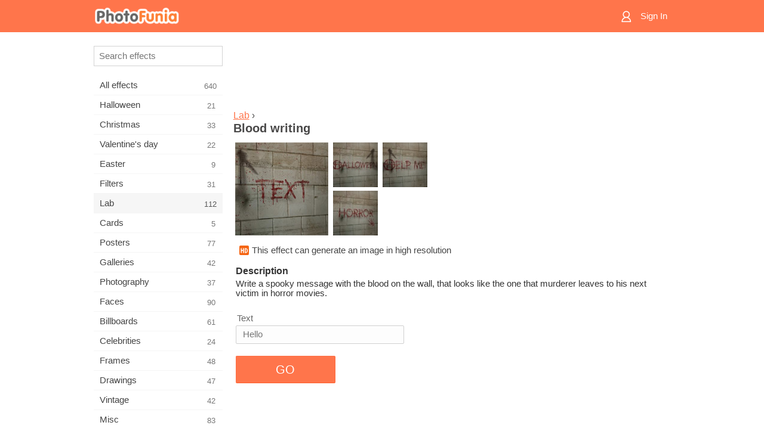

--- FILE ---
content_type: text/html; charset=UTF-8
request_url: https://m.photofunia.com/categories/lab/blood_writing
body_size: 6899
content:
<!doctype html>
<html lang="en" class="lang-en ltr">

<head>
   <meta name="viewport" content="width=device-width, initial-scale=1.0, maximum-scale=1.0, user-scalable=no">
   <meta charset="UTF-8">

   <title>
  Blood writing - PhotoFunia: Free photo effects and online photo editor</title>

   <meta name="apple-mobile-web-app-capable" content="yes"/>
   <meta http-equiv="X-UA-Compatible" content="IE-edge,chrome=1"/>

   <link rel="canonical" href="https://photofunia.com/categories/lab/blood_writing"/>

      <link rel="alternate" href="https://m.photofunia.com/ru/categories/lab/blood_writing" hreflang="ru" />
                  <link rel="alternate" href="https://m.photofunia.com/es/categories/lab/blood_writing" hreflang="es" />
                  <link rel="alternate" href="https://m.photofunia.com/ar/categories/lab/blood_writing" hreflang="ar" />
                  <link rel="alternate" href="https://m.photofunia.com/fr/categories/lab/blood_writing" hreflang="fr" />
                  <link rel="alternate" href="https://m.photofunia.com/hi/categories/lab/blood_writing" hreflang="hi" />
                  <link rel="alternate" href="https://m.photofunia.com/it/categories/lab/blood_writing" hreflang="it" />
                  <link rel="alternate" href="https://m.photofunia.com/de/categories/lab/blood_writing" hreflang="de" />
                  <link rel="alternate" href="https://m.photofunia.com/tr/categories/lab/blood_writing" hreflang="tr" />
                  <link rel="alternate" href="https://m.photofunia.com/cn/categories/lab/blood_writing" hreflang="zh-Hans" />
                  <link rel="alternate" href="https://m.photofunia.com/pt/categories/lab/blood_writing" hreflang="pt" />
                  <link rel="alternate" href="https://m.photofunia.com/jp/categories/lab/blood_writing" hreflang="ja" />
                  <link rel="alternate" href="https://m.photofunia.com/ko/categories/lab/blood_writing" hreflang="ko" />
                  <link rel="alternate" href="https://m.photofunia.com/id/categories/lab/blood_writing" hreflang="id" />
                  <link rel="alternate" href="https://m.photofunia.com/th/categories/lab/blood_writing" hreflang="th" />
                  <link rel="alternate" href="https://m.photofunia.com/pl/categories/lab/blood_writing" hreflang="pl" />
                  <link rel="alternate" href="https://m.photofunia.com/ua/categories/lab/blood_writing" hreflang="uk" />
                  
   <meta name="theme-color" content="#F67249">

   <link type="image/x-icon" href="https://cdn.photofunia.com/icons/favicon.ico" rel="icon">
   <link rel="shortcut icon" href="https://cdn.photofunia.com/icons/favicon.ico">

   <link rel="apple-touch-icon" sizes="57x57" href="https://cdn.photofunia.com/icons/apple-touch-icon-57x57.png">
   <link rel="apple-touch-icon" sizes="114x114" href="https://cdn.photofunia.com/icons/apple-touch-icon-114x114.png">
   <link rel="apple-touch-icon" sizes="72x72" href="https://cdn.photofunia.com/icons/apple-touch-icon-72x72.png">
   <link rel="apple-touch-icon" sizes="144x144" href="https://cdn.photofunia.com/icons/apple-touch-icon-144x144.png">
   <link rel="apple-touch-icon" sizes="60x60" href="https://cdn.photofunia.com/icons/apple-touch-icon-60x60.png">
   <link rel="apple-touch-icon" sizes="120x120" href="https://cdn.photofunia.com/icons/apple-touch-icon-120x120.png">
   <link rel="apple-touch-icon" sizes="76x76" href="https://cdn.photofunia.com/icons/apple-touch-icon-76x76.png">
   <link rel="apple-touch-icon" sizes="152x152" href="https://cdn.photofunia.com/icons/apple-touch-icon-152x152.png">
   <link rel="apple-touch-icon" sizes="180x180" href="https://cdn.photofunia.com/icons/apple-touch-icon-180x180.png">

   <link rel="icon" type="image/png" href="https://cdn.photofunia.com/icons/favicon-192x192.png" sizes="192x192">
   <link rel="icon" type="image/png" href="https://cdn.photofunia.com/icons/favicon-160x160.png" sizes="160x160">
   <link rel="icon" type="image/png" href="https://cdn.photofunia.com/icons/favicon-96x96.png" sizes="96x96">
   <link rel="icon" type="image/png" href="https://cdn.photofunia.com/icons/favicon-16x16.png" sizes="16x16">
   <link rel="icon" type="image/png" href="https://cdn.photofunia.com/icons/favicon-32x32.png" sizes="32x32">

   <meta name="msapplication-TileColor" content="#FC7D56">
   <meta name="msapplication-TileImage" content="https://cdn.photofunia.com/icons/mstile-144x144.png">
   <meta name="msapplication-config" content="https://cdn.photofunia.com/icons/browserconfig.xml">


   
                  
            
   <meta name="description" content="Leave a bloody message on the wall" />
   <meta name="image" content="https://cdn.photofunia.com/effects/blood_writing/icons/medium.jpg" />
   <meta name="keywords" content="halloween, dark, spooky, horror, abandoned, blood, murder, maniac, text" />
   <meta name="author" content="" />
   <meta name="application-name" content="PhotoFunia" />
   <meta name="title" content="Blood writing" />

   <!-- for Facebook -->
   <meta property="og:title" content="Blood writing" />
   <meta property="og:type" content="article" />
   <meta property="og:image" content="https://cdn.photofunia.com/effects/blood_writing/icons/medium.jpg" />
   <meta property="og:url" content="https://m.photofunia.com/effects/blood_writing" />
   <meta property="og:description" content="Leave a bloody message on the wall" />

   <!-- for Twitter -->
   <meta name="twitter:card" content="summary" />
   <meta name="twitter:title" content="Blood writing" />
   <meta name="twitter:description" content="Leave a bloody message on the wall" />
   <meta name="twitter:image" content="https://cdn.photofunia.com/effects/blood_writing/icons/medium.jpg" />

   <script type="application/ld+json">[
    {
        "@context": "http:\/\/schema.org",
        "@type": "ItemPage",
        "name": "Blood writing",
        "text": "Write a spooky message with the blood on the wall, that looks like the one that murderer leaves to his next victim in horror movies.",
        "description": "Leave a bloody message on the wall",
        "keywords": "halloween, dark, spooky, horror, abandoned, blood, murder, maniac, text",
        "isFamilyFriendly": true,
        "isAccessibleForFree": true,
        "inLanguage": "en",
        "dateModified": "2020-05-05",
        "dateCreated": "2013-10-25",
        "image": [
            {
                "@type": "ImageObject",
                "width": 300,
                "height": 300,
                "name": "Photo effect Blood writing",
                "url": "https:\/\/cdn.photofunia.com\/effects\/blood_writing\/icons\/large.jpg"
            },
            {
                "@type": "ImageObject",
                "width": 250,
                "height": 250,
                "name": "Photo effect Blood writing",
                "url": "https:\/\/cdn.photofunia.com\/effects\/blood_writing\/icons\/medium.jpg"
            },
            {
                "@type": "ImageObject",
                "width": 156,
                "height": 156,
                "name": "Photo effect Blood writing",
                "url": "https:\/\/cdn.photofunia.com\/effects\/blood_writing\/icons\/regular.jpg"
            },
            {
                "@type": "ImageObject",
                "width": 78,
                "height": 78,
                "name": "Photo effect Blood writing",
                "url": "https:\/\/cdn.photofunia.com\/effects\/blood_writing\/icons\/small.jpg"
            }
        ],
        "workExample": [
            {
                "@type": "ImageObject",
                "width": 700,
                "height": 483,
                "name": "Photo effect Blood writing",
                "url": "https:\/\/cdn.photofunia.com\/effects\/blood_writing\/examples\/1k4kgol_o.jpg"
            },
            {
                "@type": "ImageObject",
                "width": 700,
                "height": 483,
                "name": "Photo effect Blood writing",
                "url": "https:\/\/cdn.photofunia.com\/effects\/blood_writing\/examples\/1at74jh_o.jpg"
            },
            {
                "@type": "ImageObject",
                "width": 700,
                "height": 483,
                "name": "Photo effect Blood writing",
                "url": "https:\/\/cdn.photofunia.com\/effects\/blood_writing\/examples\/r5lpr_o.jpg"
            }
        ]
    },
    {
        "@context": "http:\/\/schema.org",
        "@type": "WebSite",
        "name": "PhotoFunia",
        "url": "https:\/\/m.photofunia.com",
        "image": "https:\/\/cdn.photofunia.com\/icons\/favicon-192x192.png",
        "potentialAction": {
            "@type": "SearchAction",
            "target": "https:\/\/m.photofunia.com\/search?q={search_term_string}",
            "query-input": "required name=search_term_string"
        },
        "sameAs": [
            "https:\/\/www.facebook.com\/photofunia.en",
            "http:\/\/instagram.com\/photofunia_app",
            "https:\/\/twitter.com\/photofunia",
            "https:\/\/plus.google.com\/+photofunia",
            "http:\/\/vk.com\/photofunia"
        ]
    }
]</script>
   <link href="https://cdn.photofunia.com/mobile/build/build.309.css" type="text/css" rel="stylesheet">   </head>

<body ontouchstart="" >
   <div id="head" class="header">
      <div class="header-content">
         <div class="header-menu-cell -cell">
            <div class="header-menu-button -link">
               <span class="sprite-icon menu"></span>
            </div>
         </div>

         <a href="/" class="header-logo -cell">
            <h1>PhotoFunia</h1>
         </a>

         <div class="header-profile -cell">
                           <a href="/signin" class="header-profile-link -link">
                  <span class="header-profile-icon">
                     <span class="sprite-icon signin"></span>
                  </span>
                  <span class="header-profile-title">Sign In</span>
               </a>
                     </div>
      </div>
   </div>

   <div id="container">
      <div id="menu">
   <div class="menu-header">
      <div class="menu-header-button js-menu-toggle">
         <div class="sprite-icon close"></div>
      </div>
   </div>
   <div class="menu-container">
      <div class="menu-search">
         <form action="/search">
            <input type="text" name="q" placeholder="Search effects"
                    required=""/>
            <div class="font-icon search"></div>
         </form>
      </div>
      <div class="menu-list">
         <ul class="list-menu-container list-effects" itemscope itemtype="http://schema.org/SiteNavigationElement">
            
                           <li >
                  <a href="/categories/all_effects" itemprop="url" title="PhotoFunia is a leading free photo editing site packed with a huge library of picture editor effects & photo filters. Edit pictures with online pic editor.">
                     <meta itemprop="description" content="PhotoFunia is a leading free photo editing site packed with a huge library of picture editor effects &amp; photo filters. Edit pictures with online pic editor.">
                     <span itemprop="name">All effects</span>

                     <span class="label-total">640</span>
                                       </a>
               </li>
                           <li >
                  <a href="/categories/halloween" itemprop="url" title="Create funny Halloween pictures for free online in a few seconds. Choose from a collection of Halloween photo effects online including text and pictures.">
                     <meta itemprop="description" content="Create funny Halloween pictures for free online in a few seconds. Choose from a collection of Halloween photo effects online including text and pictures.">
                     <span itemprop="name">Halloween</span>

                     <span class="label-total">21</span>
                                       </a>
               </li>
                           <li >
                  <a href="/categories/christmas" itemprop="url" title="Create Christmas photo card and happy new year cards from existing templates and effects with our online tool for free. Xmas and New Year cards done easy.">
                     <meta itemprop="description" content="Create Christmas photo card and happy new year cards from existing templates and effects with our online tool for free. Xmas and New Year cards done easy.">
                     <span itemprop="name">Christmas</span>

                     <span class="label-total">33</span>
                                       </a>
               </li>
                           <li >
                  <a href="/categories/valentines_day" itemprop="url" title="Make Valentine's Day post cards and picture frames with Valentine Day photo effects online for free with our romantic editor to share with your beloved one.">
                     <meta itemprop="description" content="Make Valentine&#039;s Day post cards and picture frames with Valentine Day photo effects online for free with our romantic editor to share with your beloved one.">
                     <span itemprop="name">Valentine's day</span>

                     <span class="label-total">22</span>
                                       </a>
               </li>
                           <li >
                  <a href="/categories/easter" itemprop="url" title="">
                     <meta itemprop="description" content="">
                     <span itemprop="name">Easter</span>

                     <span class="label-total">9</span>
                                       </a>
               </li>
                           <li >
                  <a href="/categories/filters" itemprop="url" title="The filters category offers free online photo filters editor to effortlessly create unique and professional picture collages to share with friends & family.">
                     <meta itemprop="description" content="The filters category offers free online photo filters editor to effortlessly create unique and professional picture collages to share with friends &amp; family.">
                     <span itemprop="name">Filters</span>

                     <span class="label-total">31</span>
                                       </a>
               </li>
                           <li class="active">
                  <a href="/categories/lab" itemprop="url" title="The lab category is where many funny photo editing experiments take place online. Apply professional picture effects with our free funny picture editor.">
                     <meta itemprop="description" content="The lab category is where many funny photo editing experiments take place online. Apply professional picture effects with our free funny picture editor.">
                     <span itemprop="name">Lab</span>

                     <span class="label-total">112</span>
                                       </a>
               </li>
                           <li >
                  <a href="/categories/cards" itemprop="url" title="Design free customized and personalized photo greeting cards using our online tool. This holiday make a card online to share with your friends and family.">
                     <meta itemprop="description" content="Design free customized and personalized photo greeting cards using our online tool. This holiday make a card online to share with your friends and family.">
                     <span itemprop="name">Cards</span>

                     <span class="label-total">5</span>
                                       </a>
               </li>
                           <li >
                  <a href="/categories/posters" itemprop="url" title="Create photo poster from photo simply by uploading your picture and choosing the poster. Creating a poster couldn't be simpler with our online free editor.">
                     <meta itemprop="description" content="Create photo poster from photo simply by uploading your picture and choosing the poster. Creating a poster couldn&#039;t be simpler with our online free editor.">
                     <span itemprop="name">Posters</span>

                     <span class="label-total">77</span>
                                       </a>
               </li>
                           <li >
                  <a href="/categories/galleries" itemprop="url" title="Create a masterpiece from wall posters with online photo editor for free. Use our online photo to poster maker and create your artwork as part of exhibit.">
                     <meta itemprop="description" content="Create a masterpiece from wall posters with online photo editor for free. Use our online photo to poster maker and create your artwork as part of exhibit.">
                     <span itemprop="name">Galleries</span>

                     <span class="label-total">42</span>
                                       </a>
               </li>
                           <li >
                  <a href="/categories/photography" itemprop="url" title="Add to your collection of family albums your very own photo montage online and edit your picture today by adding an effect or two to your photo montage free.">
                     <meta itemprop="description" content="Add to your collection of family albums your very own photo montage online and edit your picture today by adding an effect or two to your photo montage free.">
                     <span itemprop="name">Photography</span>

                     <span class="label-total">37</span>
                                       </a>
               </li>
                           <li >
                  <a href="/categories/faces" itemprop="url" title="Create fun photo using a face effect online with our free editor in a few seconds. Now you can put your photo funny face on and share it with your friends.">
                     <meta itemprop="description" content="Create fun photo using a face effect online with our free editor in a few seconds. Now you can put your photo funny face on and share it with your friends.">
                     <span itemprop="name">Faces</span>

                     <span class="label-total">90</span>
                                       </a>
               </li>
                           <li >
                  <a href="/categories/billboards" itemprop="url" title="Use billboard photo editor and put your photo on a billboard free online. Choose your billboard effect and in a few seconds your picture will be on it.">
                     <meta itemprop="description" content="Use billboard photo editor and put your photo on a billboard free online. Choose your billboard effect and in a few seconds your picture will be on it.">
                     <span itemprop="name">Billboards</span>

                     <span class="label-total">61</span>
                                       </a>
               </li>
                           <li >
                  <a href="/categories/celebrities" itemprop="url" title="Get a taste of spotlight by editing picture with celebrity with free online tool. Edit photo with celebrity and become famous by sharing it with everyone!">
                     <meta itemprop="description" content="Get a taste of spotlight by editing picture with celebrity with free online tool. Edit photo with celebrity and become famous by sharing it with everyone!">
                     <span itemprop="name">Celebrities</span>

                     <span class="label-total">24</span>
                                       </a>
               </li>
                           <li >
                  <a href="/categories/frames" itemprop="url" title="Use our picture frames editor to create custom frames for your pictures. Edit pictures online with the free photo frames tool and start framing your photos.">
                     <meta itemprop="description" content="Use our picture frames editor to create custom frames for your pictures. Edit pictures online with the free photo frames tool and start framing your photos.">
                     <span itemprop="name">Frames</span>

                     <span class="label-total">48</span>
                                       </a>
               </li>
                           <li >
                  <a href="/categories/drawings" itemprop="url" title="Turn picture into drawing with our free online image editor. In the Drawings category you can convert your photo to art by applying effect of your choice.">
                     <meta itemprop="description" content="Turn picture into drawing with our free online image editor. In the Drawings category you can convert your photo to art by applying effect of your choice.">
                     <span itemprop="name">Drawings</span>

                     <span class="label-total">47</span>
                                       </a>
               </li>
                           <li >
                  <a href="/categories/vintage" itemprop="url" title="Try your hands on vintage photography with free online vintage photo editor. Create old cards, apply retro filter or vintage picture frames to the pictures.">
                     <meta itemprop="description" content="Try your hands on vintage photography with free online vintage photo editor. Create old cards, apply retro filter or vintage picture frames to the pictures.">
                     <span itemprop="name">Vintage</span>

                     <span class="label-total">42</span>
                                       </a>
               </li>
                           <li >
                  <a href="/categories/misc" itemprop="url" title="Select one of the various photo effects from Misc category and create an unique fun picture. Choose from many misc photo filters from free online editor.">
                     <meta itemprop="description" content="Select one of the various photo effects from Misc category and create an unique fun picture. Choose from many misc photo filters from free online editor.">
                     <span itemprop="name">Misc</span>

                     <span class="label-total">83</span>
                                       </a>
               </li>
                           <li >
                  <a href="/categories/magazines" itemprop="url" title="Use our free online magazine cover editor to create personalized magazine covers to adore cover pages of the world's most famous glossy magazines.">
                     <meta itemprop="description" content="Use our free online magazine cover editor to create personalized magazine covers to adore cover pages of the world&#039;s most famous glossy magazines.">
                     <span itemprop="name">Magazines</span>

                     <span class="label-total">18</span>
                                       </a>
               </li>
                           <li >
                  <a href="/categories/professions" itemprop="url" title="Upload your picture and apply funny photo effects to change your profession free online in a few clicks, using effects from our professions photo editor.">
                     <meta itemprop="description" content="Upload your picture and apply funny photo effects to change your profession free online in a few clicks, using effects from our professions photo editor.">
                     <span itemprop="name">Professions</span>

                     <span class="label-total">25</span>
                                       </a>
               </li>
                           <li >
                  <a href="/categories/movies" itemprop="url" title="Free online tool offers photo editing with actors for movie-themed pictures of your choice. Create pictures with Hollywood or Bollywood actors effect.">
                     <meta itemprop="description" content="Free online tool offers photo editing with actors for movie-themed pictures of your choice. Create pictures with Hollywood or Bollywood actors effect.">
                     <span itemprop="name">Movies</span>

                     <span class="label-total">20</span>
                                       </a>
               </li>
                           <li >
                  <a href="/categories/tv" itemprop="url" title="Use our free online photo effect tool to create a TV picture with you on it. Edit your own picture to appear on a TV show on the other side of the TV set.">
                     <meta itemprop="description" content="Use our free online photo effect tool to create a TV picture with you on it. Edit your own picture to appear on a TV show on the other side of the TV set.">
                     <span itemprop="name">TV</span>

                     <span class="label-total">9</span>
                                       </a>
               </li>
                           <li >
                  <a href="/categories/books" itemprop="url" title="Create your own book cover with your picture on it, online using our free photo editor. Just upload your picture and choose a book photo effect to apply.">
                     <meta itemprop="description" content="Create your own book cover with your picture on it, online using our free photo editor. Just upload your picture and choose a book photo effect to apply.">
                     <span itemprop="name">Books</span>

                     <span class="label-total">15</span>
                                       </a>
               </li>
                     </ul>
      </div>
   </div>
</div>

      <div id="content">
         
   <div class="content-container" id="effect">
   <div class="advert-container adsense effect-top"><ins class="adsbygoogle advert"
         data-ad-client="ca-pub-5896353906608024"
         data-ad-slot="5949562512"></ins>
         <script>(adsbygoogle = window.adsbygoogle || []).push({});</script></div>
   
   <div class="breadcrumb-container">
      <div class="breadcrumb-subheader">
         <a href="/categories/lab">
            Lab</a> ›
      </div>
      <div class="breadcrumb-header">
         <h2 itemprop="name">Blood writing</h2>
               </div>
   </div>

   <div class="images-container">
      <div class="image-preview">
         <a href="/categories/lab/blood_writing/examples"><!--
          --><img src="https://cdn.photofunia.com/effects/blood_writing/icons/regular.jpg" title="Blood writing" itemprop="contentUrl"><!--
      --></a>
      </div>
      <div class="images-example-container">
         <!--
            --><div class="image-example "><!--
               --><a href="/categories/lab/blood_writing/examples#1"><!--
                  --><img src="https://cdn.photofunia.com/effects/blood_writing/examples/1k4kgol_r.jpg"><!--
               --></a><!--
            --></div><!--
         --><!--
            --><div class="image-example "><!--
               --><a href="/categories/lab/blood_writing/examples#2"><!--
                  --><img src="https://cdn.photofunia.com/effects/blood_writing/examples/1at74jh_r.jpg"><!--
               --></a><!--
            --></div><!--
         --><!--
            --><div class="image-example last"><!--
               --><a href="/categories/lab/blood_writing/examples#3"><!--
                  --><img src="https://cdn.photofunia.com/effects/blood_writing/examples/r5lpr_r.jpg"><!--
               --></a><!--
            --></div><!--
         -->      </div>
   </div>

         <div class="labels-collection">
                     <div class="label-container">
               <span class="label hd"></span>
               <span class="desc">This effect can generate an image in high resolution</span>
            </div>
               </div>
   
         <h3>Description</h3>
      <div class="description-container">
         <div class="description" itemprop="description">
            Write a spooky message with the blood on the wall, that looks like the one that murderer leaves to his next victim in horror movies.         </div>
         <div class="description-more">
            <div class="description-more-shadow"></div>
            <span class="description-more-button">Read more »</span>
         </div>
      </div>
   
   <div class="divider"></div>

   <form class="effect-form js-effect-form"
         action="/categories/lab/blood_writing?server=1"
         enctype="multipart/form-data" method="POST">
      
                     <div class="field text-field">
                                 <h4>Text</h4>
               
               <input type="text" name="text"
                   maxlength="20"                       
                      placeholder="Hello"/>
            </div>


               
      <div class="button-container">
         <button class="button button-submit"
                 data-init-text="GO"
                 data-load-text="One second...">GO</button>
      </div>
   </form>

   <div class="advert-container adsense effect-bottom"><ins class="adsbygoogle advert"
         data-ad-client="ca-pub-5896353906608024"
         data-ad-slot="4214814911"></ins>
         <script>(adsbygoogle = window.adsbygoogle || []).push({});</script></div>
   <h3>Share effect</h3>
   <div class="sharing-container">
      <div class="social-icons">
                                    <a data-network="facebook">
                  <img src="https://cdn.photofunia.com/mobile/images/socials/facebook.png">
               </a>
                           <a data-network="twitter">
                  <img src="https://cdn.photofunia.com/mobile/images/socials/twitter.png">
               </a>
                           <a data-network="vk">
                  <img src="https://cdn.photofunia.com/mobile/images/socials/vk.png">
               </a>
                           <a data-network="pinterest">
                  <img src="https://cdn.photofunia.com/mobile/images/socials/pinterest.png">
               </a>
                           </div>
   </div>

         <h3>You may also like</h3>

      <ul class="effects-list">
         

   
   
   <li>
               <a class="effect " itemscope itemtype="http://schema.org/ItemPage" itemprop="url" title="Effect Captivity" href="/categories/lab/captivity">
               <img src="https://cdn.photofunia.com/effects/captivity/icons/small.jpg" alt="Captivity">

   <meta itemprop="image" content="https://cdn.photofunia.com/effects/captivity/icons/small.jpg" />
   <meta itemprop="inLanguage" content="en" />

   <span class="effect-link">
      <span class="name" itemprop="name">
         Captivity      </span>

      <span class="description" itemprop="description">Place your picture into the Thriller-themed frame</span>
   </span>
         </a>

         </li>
   
   
   <li>
               <a class="effect " itemscope itemtype="http://schema.org/ItemPage" itemprop="url" title="Effect Vampire" href="/categories/lab/vampire">
               <img src="https://cdn.photofunia.com/effects/vampire/icons/small.jpg" alt="Vampire">

   <meta itemprop="image" content="https://cdn.photofunia.com/effects/vampire/icons/small.jpg" />
   <meta itemprop="inLanguage" content="en" />

   <span class="effect-link">
      <span class="name" itemprop="name">
         Vampire      </span>

      <span class="description" itemprop="description">Become a vampire</span>
   </span>
         </a>

         </li>
   
   
   <li>
               <a class="effect " itemscope itemtype="http://schema.org/ItemPage" itemprop="url" title="Effect Smoke flare" href="/categories/lab/smoke-flare">
               <img src="https://cdn.photofunia.com/effects/smoke-flare/icons/small.jpg" alt="Smoke flare">

   <meta itemprop="image" content="https://cdn.photofunia.com/effects/smoke-flare/icons/small.jpg" />
   <meta itemprop="inLanguage" content="en" />

   <span class="effect-link">
      <span class="name" itemprop="name">
         Smoke flare      </span>

      <span class="description" itemprop="description">Use a flare with colourful smoke to create an illusion</span>
   </span>
         </a>

         </li>
   
   
   <li>
               <a class="effect " itemscope itemtype="http://schema.org/ItemPage" itemprop="url" title="Effect Frankenstein Monster" href="/categories/lab/frankenstein-monster">
               <img src="https://cdn.photofunia.com/effects/frankenstein-monster/icons/small.jpg" alt="Frankenstein Monster">

   <meta itemprop="image" content="https://cdn.photofunia.com/effects/frankenstein-monster/icons/small.jpg" />
   <meta itemprop="inLanguage" content="en" />

   <span class="effect-link">
      <span class="name" itemprop="name">
         Frankenstein Monster      </span>

      <span class="description" itemprop="description">Turn your picture into the famous Frankenstein monster</span>
   </span>
         </a>

         </li>
   
   
   <li>
               <a class="effect " itemscope itemtype="http://schema.org/ItemPage" itemprop="url" title="Effect TV Prisoner" href="/categories/lab/tv_prisoner">
               <img src="https://cdn.photofunia.com/effects/tv_prisoner/icons/small.gif" alt="TV Prisoner">

   <meta itemprop="image" content="https://cdn.photofunia.com/effects/tv_prisoner/icons/small.gif" />
   <meta itemprop="inLanguage" content="en" />

   <span class="effect-link">
      <span class="name" itemprop="name">
         TV Prisoner      </span>

      <span class="description" itemprop="description">Your picture in a TV</span>
   </span>
         </a>

         </li>
   
   
   <li>
               <a class="effect " itemscope itemtype="http://schema.org/ItemPage" itemprop="url" title="Effect Pumpkins" href="/categories/lab/pumpkins">
               <img src="https://cdn.photofunia.com/effects/pumpkins/icons/small.jpg" alt="Pumpkins">

   <meta itemprop="image" content="https://cdn.photofunia.com/effects/pumpkins/icons/small.jpg" />
   <meta itemprop="inLanguage" content="en" />

   <span class="effect-link">
      <span class="name" itemprop="name">
         Pumpkins      </span>

      <span class="description" itemprop="description">Halloween theme effect with pumpkins</span>
   </span>
         </a>

         </li>
   
                        <li>
            <a class="effect effect-native-advert">
               <ins class="adsbygoogle advert"
           data-ad-format="fluid"
           data-ad-layout-key="-ho-4+1c-6a+9s"
           data-ad-client="ca-pub-5896353906608024"
           data-ad-slot="8620985738"></ins>
      <script>(adsbygoogle = window.adsbygoogle || []).push({});</script>            </a>
         </li>
         
   <li>
               <a class="effect " itemscope itemtype="http://schema.org/ItemPage" itemprop="url" title="Effect Lightning" href="/categories/lab/lightning">
               <img src="https://cdn.photofunia.com/effects/lightning/icons/small.gif" alt="Lightning">

   <meta itemprop="image" content="https://cdn.photofunia.com/effects/lightning/icons/small.gif" />
   <meta itemprop="inLanguage" content="en" />

   <span class="effect-link">
      <span class="name" itemprop="name">
         Lightning      </span>

      <span class="description" itemprop="description">Create your own Halloween picture covered in lightning strikes</span>
   </span>
         </a>

         </li>
   
   
   <li>
               <a class="effect " itemscope itemtype="http://schema.org/ItemPage" itemprop="url" title="Effect Zombie" href="/categories/lab/zombie">
               <img src="https://cdn.photofunia.com/effects/zombie/icons/small.jpg" alt="Zombie">

   <meta itemprop="image" content="https://cdn.photofunia.com/effects/zombie/icons/small.jpg" />
   <meta itemprop="inLanguage" content="en" />

   <span class="effect-link">
      <span class="name" itemprop="name">
         Zombie      </span>

      <span class="description" itemprop="description">Turn the face on your picture into a zombie</span>
   </span>
         </a>

         </li>
      </ul>
   </div>

         <div id="footer" class="clear">
   <ul class="links">
            <li><a href="/apps">Apps</a></li>
      <li><a href="/about">About</a></li>
      <li><a href="/help">Help</a></li>
      <li><a href="/contact">Contact</a></li>
      <li><a href="/terms">Terms of use</a></li>
      <li><a href="/privacy">Privacy policy</a></li>
      <li><a href="//photofunia.com/categories/lab/blood_writing?redirect=false">Desktop version</a></li>
   </ul>

   <div class="floor clear">
      <div class="copyright">
         Capsule Digital &copy; 2026      </div>

      <form class="languages">
         <select id="languages">
                                             <option value="/categories/lab/blood_writing"
                          selected>English</option>
                                                            <option value="/ru/categories/lab/blood_writing"
                          >Русский</option>
                                                            <option value="/es/categories/lab/blood_writing"
                          >Español</option>
                                                            <option value="/ar/categories/lab/blood_writing"
                          >اللغة العربية</option>
                                                            <option value="/fr/categories/lab/blood_writing"
                          >Français</option>
                                                            <option value="/hi/categories/lab/blood_writing"
                          >हिंदी</option>
                                                            <option value="/it/categories/lab/blood_writing"
                          >Italiano</option>
                                                            <option value="/de/categories/lab/blood_writing"
                          >Deutsch</option>
                                                            <option value="/tr/categories/lab/blood_writing"
                          >Türkçe</option>
                                                            <option value="/cn/categories/lab/blood_writing"
                          >中文(简体)</option>
                                                            <option value="/pt/categories/lab/blood_writing"
                          >Português</option>
                                                            <option value="/jp/categories/lab/blood_writing"
                          >日本語</option>
                                                            <option value="/ko/categories/lab/blood_writing"
                          >한국어</option>
                                                            <option value="/id/categories/lab/blood_writing"
                          >Bahasa Indonesia</option>
                                                            <option value="/th/categories/lab/blood_writing"
                          >ภาษาไทย</option>
                                                            <option value="/pl/categories/lab/blood_writing"
                          >Polski</option>
                                                            <option value="/ua/categories/lab/blood_writing"
                          >Українська</option>
                                    </select>
      </form>

   </div>
</div>
      </div>
   </div>

   <div id="cookie-accept">
   <div class="buttons">
      <button class="button" id="got-it">Got it!</button>
   </div>
   <div class="info">
      This website uses cookies to ensure you get the best experience on our website. <a href="/privacy#cookies" target="_blank">More info</a>
   </div>
</div>
   <script>
   var DOMAIN_SITE = "photofunia.com";
   var DOMAIN_MOBILE = "m.photofunia.com";
   var DOMAIN_BASIC = "basic.photofunia.com";
</script>

<script src="https://cdn.photofunia.com/mobile/build/build.309.js"></script>
<script>
   (function(i,s,o,g,r,a,m){i['GoogleAnalyticsObject']=r;i[r]=i[r]||function(){
      (i[r].q=i[r].q||[]).push(arguments)},i[r].l=1*new Date();a=s.createElement(o),
      m=s.getElementsByTagName(o)[0];a.async=1;a.src=g;m.parentNode.insertBefore(a,m)
   })(window,document,'script','//www.google-analytics.com/analytics.js','ga');

   ga('create', 'UA-58565663-2', 'auto');
   ga('send', 'pageview');
</script>

<script>
   (function(m,e,t,r,i,k,a){m[i]=m[i]||function(){(m[i].a=m[i].a||[]).push(arguments)};
   m[i].l=1*new Date();k=e.createElement(t),a=e.getElementsByTagName(t)[0],k.async=1,k.src=r,a.parentNode.insertBefore(k,a)})
   (window, document, "script", "https://mc.yandex.ru/metrika/tag.js", "ym");

   ym(62498527, "init", {
        clickmap:true,
        trackLinks:true,
        accurateTrackBounce:true
   });
</script>
<noscript><div><img src="https://mc.yandex.ru/watch/62498527" style="position:absolute; left:-9999px;" alt="" /></div></noscript>


   <script async src="//pagead2.googlesyndication.com/pagead/js/adsbygoogle.js"></script></body>
</html>

--- FILE ---
content_type: text/html; charset=utf-8
request_url: https://www.google.com/recaptcha/api2/aframe
body_size: 267
content:
<!DOCTYPE HTML><html><head><meta http-equiv="content-type" content="text/html; charset=UTF-8"></head><body><script nonce="SIMcx5_wh24U0lHCDmE7PA">/** Anti-fraud and anti-abuse applications only. See google.com/recaptcha */ try{var clients={'sodar':'https://pagead2.googlesyndication.com/pagead/sodar?'};window.addEventListener("message",function(a){try{if(a.source===window.parent){var b=JSON.parse(a.data);var c=clients[b['id']];if(c){var d=document.createElement('img');d.src=c+b['params']+'&rc='+(localStorage.getItem("rc::a")?sessionStorage.getItem("rc::b"):"");window.document.body.appendChild(d);sessionStorage.setItem("rc::e",parseInt(sessionStorage.getItem("rc::e")||0)+1);localStorage.setItem("rc::h",'1768531826741');}}}catch(b){}});window.parent.postMessage("_grecaptcha_ready", "*");}catch(b){}</script></body></html>